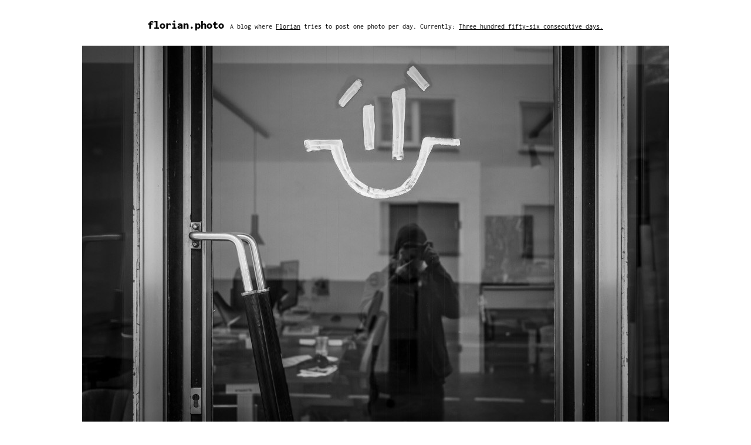

--- FILE ---
content_type: text/html; charset=UTF-8
request_url: https://florian.photo/2023-04-11/?collection=street
body_size: 11753
content:
<!DOCTYPE html>
<html lang="en" class="">
<head>
	<meta charset="utf-8">
	<meta name="viewport" content="width=device-width, initial-scale=1">
	<meta name="view-transition" content="same-origin">
	<meta property="og:locale" content="en" />
	<meta property="og:type" content="article" />
	<meta property="og:title" content="2023-04-11" />
	<meta name="description" content="Short evening walk to clear my head. Speaking of clearing one's head: My friend Claudio published a very personal blog post today. You should go and read it." />
	<meta property="og:description" content="Short evening walk to clear my head. Speaking of clearing one's head: My friend Claudio published a very personal blog post today. You should go and read it." />
	<meta property="og:url" content="https://florian.photo/2023-04-11" />
	<meta property="og:site_name" content="florian.photo" />
	<meta property="og:image" content="https://florian.photo/media/pages/2023-04-11/6f7b2957e0-1681240330/floz4788-1000x.jpg" />
	<meta property="og:image:width" content="2000" />
	<meta property="og:image:height" content="1333" />
	<meta name="fediverse:creator" content="@florianziegler@mastodon.social" />
	<link rel="alternate" title="florian.photo" type="application/atom+xml" href="https://florian.photo/feed" />
	<link rel="icon" href="data:image/svg+xml,<svg xmlns=%22http://www.w3.org/2000/svg%22 viewBox=%220 0 100 100%22><text y=%22.9em%22 font-size=%2280%22> 😌 </text></svg>">
	<link rel="canonical" href="https://florian.photo/2023-04-11" />
	<link rel="me" href="https://mastodon.social/@florianziegler" />
	<link rel="me" href="https://feed.city/feed?url=https://florian.photo/feed" />
	<link rel="me" href="https://github.com/florianziegler" />
	<title>2023-04-11 &ndash; florian.photo</title>
	<style>:root {
	--color-txt: black;
	--color-bg: white;
}

@media (prefers-color-scheme: dark) {
	:root {
		--color-txt: white;
		--color-bg: black;
	}
}

html.light {
	--color-txt: black;
	--color-bg: white;
}

html.dark {
	--color-txt: white;
	--color-bg: black;
}

@font-face {
	font-family: 'Inconsolata';
	src: url('/assets/fonts/inconsolata.woff2') format('woff2');
	font-weight: 1 900;
	font-display: swap;
}

html {
	box-sizing: border-box;
	color: var(--color-txt);
	background-color: var(--color-bg);
	font-family: -apple-system, BlinkMacSystemFont, "Segoe UI", Roboto, Oxygen-Sans, Ubuntu, Cantarell, "Helvetica Neue", sans-serif;
}

@supports (font-variation-settings: normal) {
	html,
	select,
	input,
	button {
		font-family: "Inconsolata", -apple-system, BlinkMacSystemFont, "Segoe UI", Roboto, Oxygen-Sans, Ubuntu, Cantarell, "Helvetica Neue", sans-serif;
	}

	code {
		font-family: "Inconsolata", -apple-system, BlinkMacSystemFont, "Segoe UI", Roboto, Oxygen-Sans, Ubuntu, Cantarell, "Helvetica Neue", sans-serif;
	}
}

*,
*:before,
*:after {
	box-sizing: inherit;
}

body {
	display: flex;
	flex-direction: column;
	justify-content: flex-start;
	align-items: center;
	min-height: 100vh;
	margin: 0;
	padding: 28px;
	font-size: 16px;
	font-weight: 400;
	line-height: 1.5;
}

@media only screen and (min-width: 768px) {
	body {
		justify-content: center;
	}
}

img {
	max-width: 100%;
	height: auto;
}

a {
	color: var(--color-txt);
}

.site-header {
	margin-bottom: 20px;
	text-align: center;
	display: flex;
	flex-direction: column;
	justify-content: center;
	align-items: center;
}

@media only screen and (min-width: 768px) {
	.site-header {
		flex-direction: row;
		align-items: baseline;
	}
}

.logo {
	margin: 0 0.5em 0 0;
/* 	text-transform: uppercase; */
	font-size: 20px;
	font-weight: 900;
	text-decoration: none;
/* 	font-variation-settings: 'wght' 900; */
}

.logo:hover {
	text-decoration: underline;
}

.description {
	font-size: 12px;
}

.main {
	width: 100%;
}

.collection {
	display: flex;
	flex-wrap: wrap;
	margin: 2rem auto;
	width: 100%;
	max-width: 1000px;
}

.collection__title,
.gallery__title {
	display: flex;
	margin: 0 0 1rem;
	width: 100%;
	font-size: 0.875rem;
}

.collection__title a {
	margin-left: 3px;
}


.collection__description {
	margin: -1rem 0 1rem;
	font-size: 0.875rem;
	width: 100%;
}

.gallery__description {
	margin: -1rem 0 0.25rem;
	font-size: 14px;
	width: 100%;
}

.collection__description p,
.gallery__description p {
	margin: 0;
}

.gallery__audio {
	margin: -0.25rem 0 0.25rem;
}

.gallery__audio p {
	margin: 0;
	font-size: 0.875rem;
}

.collection__license {
	margin: 0 0 1rem;
	font-size: 12px;
	width: 100%;
}

.collection__license p {
	margin: 0;
}

.collection__item {
	position: relative;
	width: calc( 50% - 2px );
	margin: 1px;
	padding-top: 33%;
	font-size: 0.875rem;
	background-color: black; /* This is black no matter the color scheme */
	overflow: hidden;
}

@media only screen and (min-width: 768px) {
	.collection__item {
		padding-top: 16.5%;
		width: calc( 25% - 2px );
	}
}

.collection__item-inner {
	display: block;
	position: absolute;
	top: 0;
	left: 0;
	bottom: 0;
	right: 0;
	text-align: center;
}

.collection__item-img {
	max-height: 100%;
	max-width: 100%;
	width: auto;
	height: auto;
	vertical-align: bottom;
}

.collection__item-num {
	position: absolute;
	bottom: 0.25rem;
	right: 0.3rem;
	color: var(--color-txt);
	background-color: var(--color-bg);
	padding: 0.45rem 0 0 0;
	width: 1.8rem;
	height: 1.8rem;
	font-size: 0.65rem;
	font-weight: 700;
	border-radius: 50px;
	text-align: center;
}

figure {
	margin: 0;
	padding: 0;
}

.title {
	display: flex;
	margin: 0;
	font-size: 14px;
}

.legacy-title-date {
	margin-left: 10px;
}

.audio-player {
	display: flex;
	flex-wrap: wrap;
	align-items: center;
	margin-left: 10px;
	padding-top: 2px;
}

.audio-player .audio-new {
	display: none;
}

@media only screen and (min-width: 768px) {
	.audio-player .audio-new {
		display: inline-block;
		margin-left: 12px;
		margin-top: -2px;
		padding: 3px 3px;
		font-size: 11px;
		line-height: 1;
		font-weight: normal;
	}
}

.audio-control {
	margin: 0;
	padding: 0;
	line-height: 1;
	background: transparent;
	border: none;
	cursor: pointer;
}

.audio-control .pause,
.audio-control.play .play {
	display: none;
}

.audio-control.play .pause {
	display: inline-block;
}

.audio-control svg {
	stroke: var(--color-txt);
}

#show-meta,
#expanded,
[id^=gallery__switch] {
	display: none;
}

.gallery-wrap {
	flex: 1 0 auto;
	width: 100%;
	position: relative;
}

.gallery {
	position: relative;
	margin: 0 auto;
	width: 100%;
	max-width: 1000px;
	overflow: hidden;
	display: block;
	flex-wrap: nowrap;
	justify-content: flex-start;
	align-items: flex-start;
}

@media only screen and (min-width: 768px) {
	.gallery {
		display: flex;
	}
}

#expanded:checked + .gallery-wrap .gallery {
	display: block;
}

.gallery__item {
	position: relative;
	width: 100%;
	background-size: cover;
	display: flex;
	justify-content: flex-end;
	align-items: center;
	flex-direction: column;
	transition: opacity 2s;
	z-index: 1;
	order: 2;
	flex: 1 0 100%;
}

@media only screen and (min-width: 450px) {
	.gallery__item {
		position: relative;
		margin-bottom: calc(2rem - 23px);
		padding-top: 66.65%;
		width: 100%;
		background-size: cover;
		display: flex;
		justify-content: flex-end;
		align-items: center;
		flex-direction: column;
		transition: opacity 2s;
		z-index: 1;
		order: 2;
		flex: 1 0 100%;
	}
}

#show-meta:checked ~ .gallery-wrap .gallery__item {
	margin-bottom: 2rem;
}

.gallery-wrap > input[type="radio"]:nth-child(1):checked ~ .gallery .gallery__item:nth-child(1),
.gallery-wrap > input[type="radio"]:nth-child(2):checked ~ .gallery .gallery__item:nth-child(2),
.gallery-wrap > input[type="radio"]:nth-child(3):checked ~ .gallery .gallery__item:nth-child(3),
.gallery-wrap > input[type="radio"]:nth-child(4):checked ~ .gallery .gallery__item:nth-child(4),
.gallery-wrap > input[type="radio"]:nth-child(5):checked ~ .gallery .gallery__item:nth-child(5),
.gallery-wrap > input[type="radio"]:nth-child(6):checked ~ .gallery .gallery__item:nth-child(6),
.gallery-wrap > input[type="radio"]:nth-child(7):checked ~ .gallery .gallery__item:nth-child(7),
.gallery-wrap > input[type="radio"]:nth-child(8):checked ~ .gallery .gallery__item:nth-child(8),
.gallery-wrap > input[type="radio"]:nth-child(9):checked ~ .gallery .gallery__item:nth-child(9),
.gallery-wrap > input[type="radio"]:nth-child(10):checked ~ .gallery .gallery__item:nth-child(10),
.gallery-wrap > input[type="radio"]:nth-child(11):checked ~ .gallery .gallery__item:nth-child(11),
.gallery-wrap > input[type="radio"]:nth-child(12):checked ~ .gallery .gallery__item:nth-child(12),
.gallery-wrap > input[type="radio"]:nth-child(13):checked ~ .gallery .gallery__item:nth-child(13),
.gallery-wrap > input[type="radio"]:nth-child(14):checked ~ .gallery .gallery__item:nth-child(14),
.gallery-wrap > input[type="radio"]:nth-child(15):checked ~ .gallery .gallery__item:nth-child(15),
.gallery-wrap > input[type="radio"]:nth-child(16):checked ~ .gallery .gallery__item:nth-child(16),
.gallery-wrap > input[type="radio"]:nth-child(17):checked ~ .gallery .gallery__item:nth-child(17),
.gallery-wrap > input[type="radio"]:nth-child(18):checked ~ .gallery .gallery__item:nth-child(18),
.gallery-wrap > input[type="radio"]:nth-child(19):checked ~ .gallery .gallery__item:nth-child(19),
.gallery-wrap > input[type="radio"]:nth-child(20):checked ~ .gallery .gallery__item:nth-child(20),
.gallery-wrap > input[type="radio"]:nth-child(21):checked ~ .gallery .gallery__item:nth-child(21),
.gallery-wrap > input[type="radio"]:nth-child(22):checked ~ .gallery .gallery__item:nth-child(22),
.gallery-wrap > input[type="radio"]:nth-child(23):checked ~ .gallery .gallery__item:nth-child(23),
.gallery-wrap > input[type="radio"]:nth-child(24):checked ~ .gallery .gallery__item:nth-child(24),
.gallery-wrap > input[type="radio"]:nth-child(25):checked ~ .gallery .gallery__item:nth-child(25) {
	order: 1;
}

.gallery__item_inner {
	/* position: absolute;
	top: 0;
	left: 0;
	right: 0;
	bottom: 0;
	width: 100%;
	height: calc( 100% - 23px );
	max-height: calc( 100% - 23px ); */
}

@media only screen and (min-width: 450px) {
	.gallery__item_inner {
		position: absolute;
		top: 0;
		left: 0;
		right: 0;
		bottom: 0;
		display: flex;
		width: 100%;
		height: calc( 100% - 23px );
		max-height: calc( 100% - 23px );
		aspect-ratio: 3 / 2;
		background-color: black; /* This is black no matter the color scheme */
	}
}

.gallery__item img {
	display: block;
	object-fit: contain;
	margin: 0 auto 0 auto;
	max-width: 100%;
	width: 1000px;
	height: auto;
	max-height: 100%;
}

.gallery__item-caption {
	margin: 0 auto;
	padding-top: 5px;
	width: 100%;
	max-width: 1000px;
	min-height: 23px;
	text-align: center;
	font-size: 12px;
	background-color: var(--color-bg);
}

.gallery__item-meta {
	display: none;
}

#show-meta:checked ~ .gallery-wrap .gallery__item-meta {
	display: inline-block;
}

.gallery__item-previous,
.gallery__item-next {
	position: absolute;
	top: calc( 50% - 15px );
	left: 10px;
	width: 30px;
	height: 30px;
	background: rgba(255,255,255,0.75) url("data:image/svg+xml,%3Csvg xmlns='http://www.w3.org/2000/svg' width='30' height='30' viewBox='0 0 24 24' fill='none' stroke='currentColor' stroke-width='3' stroke-linecap='round' stroke-linejoin='round'%3E%3Cpath d='M15 18l-6-6 6-6'/%3E%3C/svg%3E") no-repeat left 2px center;
	background-size: 24px 24px;
	border-radius: 15px;
	z-index: 2;
	text-align: center;
	cursor: pointer;
	display: none;
	text-indent: -10000em;
}

.gallery__item-next {
	position: absolute;
	left: auto;
	right: 10px;
	padding: 0 20px 0 0;
	background: rgba(255,255,255,0.75) url("data:image/svg+xml,%3Csvg xmlns='http://www.w3.org/2000/svg' width='30' height='30' viewBox='0 0 24 24' fill='none' stroke='currentColor' stroke-width='3' stroke-linecap='round' stroke-linejoin='round'%3E%3Cpath d='M9 18l6-6-6-6'/%3E%3C/svg%3E") no-repeat right 2px center;
	background-size: 24px 24px;
}

@media only screen and (min-width: 768px) {
	.gallery:hover .gallery__item-previous,
	.gallery:hover .gallery__item-next {
		display: block;
	}
}

#expanded:checked ~ .gallery-wrap .gallery .gallery__item .gallery__item-previous,
#expanded:checked ~ .gallery-wrap .gallery .gallery__item .gallery__item-next {
	display: none;
}

.gallery__nav-wrap {
	margin-bottom: 1rem;
	width: 100%;
	display: flex;
	flex-wrap: wrap;
	justify-content: center;
	align-items: center;
}

.gallery__nav {
	display: none;
	flex: 1 0 100%;
	margin-bottom: 1rem;
	width: 100%;
	line-height: 1;
	text-align: center;
}

@media only screen and (min-width: 768px) {
	.gallery__nav {
		display: block;
		flex: 0 0 auto;
		margin-bottom: 0;
		width: auto;
		height: 1.3rem;
	}
}

.gallery__switch {
	display: inline-block;
	margin: 0 5px;
	width: 15px;
	height: 15px;
	line-height: 0;
	background-color: var(--color-bg);
	border: 1px solid var(--color-txt);
	border-radius: 15px;
	text-indent: -10000em;
	cursor: pointer;
}

@media only screen and (min-width: 768px) {
	.gallery__switch {
		width: 8px;
		height: 8px;
		border-radius: 8px;
	}
}

.gallery__switch:hover,
.gallery__switch:focus {
	background-color: black; /* This is black no matter the color scheme */
}

.gallery-wrap > input[type="radio"]:nth-child(1):checked ~ .gallery__nav-wrap .gallery__nav > .gallery__switch:nth-child(1),
.gallery-wrap > input[type="radio"]:nth-child(2):checked ~ .gallery__nav-wrap .gallery__nav > .gallery__switch:nth-child(2),
.gallery-wrap > input[type="radio"]:nth-child(3):checked ~ .gallery__nav-wrap .gallery__nav > .gallery__switch:nth-child(3),
.gallery-wrap > input[type="radio"]:nth-child(4):checked ~ .gallery__nav-wrap .gallery__nav > .gallery__switch:nth-child(4),
.gallery-wrap > input[type="radio"]:nth-child(5):checked ~ .gallery__nav-wrap .gallery__nav > .gallery__switch:nth-child(5),
.gallery-wrap > input[type="radio"]:nth-child(6):checked ~ .gallery__nav-wrap .gallery__nav > .gallery__switch:nth-child(6),
.gallery-wrap > input[type="radio"]:nth-child(7):checked ~ .gallery__nav-wrap .gallery__nav > .gallery__switch:nth-child(7),
.gallery-wrap > input[type="radio"]:nth-child(8):checked ~ .gallery__nav-wrap .gallery__nav > .gallery__switch:nth-child(8),
.gallery-wrap > input[type="radio"]:nth-child(9):checked ~ .gallery__nav-wrap .gallery__nav > .gallery__switch:nth-child(9),
.gallery-wrap > input[type="radio"]:nth-child(10):checked ~ .gallery__nav-wrap .gallery__nav > .gallery__switch:nth-child(10),
.gallery-wrap > input[type="radio"]:nth-child(11):checked ~ .gallery__nav-wrap .gallery__nav > .gallery__switch:nth-child(11),
.gallery-wrap > input[type="radio"]:nth-child(12):checked ~ .gallery__nav-wrap .gallery__nav > .gallery__switch:nth-child(12),
.gallery-wrap > input[type="radio"]:nth-child(13):checked ~ .gallery__nav-wrap .gallery__nav > .gallery__switch:nth-child(13),
.gallery-wrap > input[type="radio"]:nth-child(14):checked ~ .gallery__nav-wrap .gallery__nav > .gallery__switch:nth-child(14),
.gallery-wrap > input[type="radio"]:nth-child(15):checked ~ .gallery__nav-wrap .gallery__nav > .gallery__switch:nth-child(15),
.gallery-wrap > input[type="radio"]:nth-child(16):checked ~ .gallery__nav-wrap .gallery__nav > .gallery__switch:nth-child(16),
.gallery-wrap > input[type="radio"]:nth-child(17):checked ~ .gallery__nav-wrap .gallery__nav > .gallery__switch:nth-child(17),
.gallery-wrap > input[type="radio"]:nth-child(18):checked ~ .gallery__nav-wrap .gallery__nav > .gallery__switch:nth-child(18),
.gallery-wrap > input[type="radio"]:nth-child(19):checked ~ .gallery__nav-wrap .gallery__nav > .gallery__switch:nth-child(19),
.gallery-wrap > input[type="radio"]:nth-child(20):checked ~ .gallery__nav-wrap .gallery__nav > .gallery__switch:nth-child(20),
.gallery-wrap > input[type="radio"]:nth-child(21):checked ~ .gallery__nav-wrap .gallery__nav > .gallery__switch:nth-child(21),
.gallery-wrap > input[type="radio"]:nth-child(22):checked ~ .gallery__nav-wrap .gallery__nav > .gallery__switch:nth-child(22),
.gallery-wrap > input[type="radio"]:nth-child(23):checked ~ .gallery__nav-wrap .gallery__nav > .gallery__switch:nth-child(23),
.gallery-wrap > input[type="radio"]:nth-child(24):checked ~ .gallery__nav-wrap .gallery__nav > .gallery__switch:nth-child(24),
.gallery-wrap > input[type="radio"]:nth-child(25):checked ~ .gallery__nav-wrap .gallery__nav > .gallery__switch:nth-child(25) {
	background-color: var(--color-txt);
	cursor: default;
	pointer-events: none;
}

[for=expanded] {
	display: none;
	padding-left: 1rem;
	font-size: 12px;
	cursor: pointer;
}

@media only screen and (min-width: 768px) {
	[for=expanded] {
		display: block;
	}
}

[for=expanded] svg {
	stroke: var(--color-txt);
	vertical-align: middle;
	transform: translateY(-1px);
}

[for=expanded] .expand {
	display: inline;
}
[for=expanded] .contract {
	display: none;
}

#expanded:checked + .gallery-wrap [for=expanded] .expand {
	display: none;
}
#expanded:checked + .gallery-wrap [for=expanded] .contract {
	display: inline;
}

#expanded:checked + .gallery-wrap .gallery__nav {
	display: none;
}

.content {
	position: relative;
	order: 3;
	margin: 0 auto;
	width: 100%;
	max-width: 1000px;
	font-size: 14px;
	text-align: left;
}

.content p {
	margin: 0 0 1em;
}

.content hr {
	margin: 1rem 0 0.75rem;
	width: 1rem;
	border: none;
	border-bottom: 1px solid var(--color-txt);
}

.content label {
	text-decoration: underline;
	cursor: pointer;
}

.footnote-ref {
	vertical-align: super;
	font-size: 80%;
	line-height: 0;
}

.footnotes {
	position: relative;
	margin: 1.5rem 0 0;
	padding: 0.5rem 0 0 1.25rem;
	font-size: 0.875em;
}

.footnotes:before {
	content: '';
	position: absolute;
	left: 0;
	top: 0;
	width: 20px;
	height: 1px;
	background-color: var(--color-txt);
}

.footnote-back {
	font-size: 80%;
}

.sub-meta {
	position: relative;
	margin: 1rem auto 0;
	max-width: 1000px;
	font-size: 12px;
}

.like,
.light .like {
	display: inline-block;
	margin: 3px 0 0 6px;
	width: 15px;
	height: 15px;
	color: var(--color-txt);
	background: transparent url("data:image/svg+xml,%3Csvg xmlns='http://www.w3.org/2000/svg' width='16' height='16' viewBox='0 0 24 24' fill='none' stroke='%23000000' stroke-width='2' stroke-linecap='round' stroke-linejoin='round'%3E%3Cpath d='M20.84 4.61a5.5 5.5 0 0 0-7.78 0L12 5.67l-1.06-1.06a5.5 5.5 0 0 0-7.78 7.78l1.06 1.06L12 21.23l7.78-7.78 1.06-1.06a5.5 5.5 0 0 0 0-7.78z'%3E%3C/path%3E%3C/svg%3E") no-repeat center center;
	background-size: 13px 13px;
	border: none;
	text-indent: -100000px;
	cursor: pointer;
}

.dark .like {
  background: transparent url("data:image/svg+xml,%3Csvg xmlns='http://www.w3.org/2000/svg' width='16' height='16' viewBox='0 0 24 24' fill='none' stroke='%23ffffff' stroke-width='2' stroke-linecap='round' stroke-linejoin='round'%3E%3Cpath d='M20.84 4.61a5.5 5.5 0 0 0-7.78 0L12 5.67l-1.06-1.06a5.5 5.5 0 0 0-7.78 7.78l1.06 1.06L12 21.23l7.78-7.78 1.06-1.06a5.5 5.5 0 0 0 0-7.78z'%3E%3C/path%3E%3C/svg%3E") no-repeat center center;
}

@media (prefers-color-scheme: dark) {
	.like,
	.dark .like {
		background: transparent url("data:image/svg+xml,%3Csvg xmlns='http://www.w3.org/2000/svg' width='16' height='16' viewBox='0 0 24 24' fill='none' stroke='%23ffffff' stroke-width='2' stroke-linecap='round' stroke-linejoin='round'%3E%3Cpath d='M20.84 4.61a5.5 5.5 0 0 0-7.78 0L12 5.67l-1.06-1.06a5.5 5.5 0 0 0-7.78 7.78l1.06 1.06L12 21.23l7.78-7.78 1.06-1.06a5.5 5.5 0 0 0 0-7.78z'%3E%3C/path%3E%3C/svg%3E") no-repeat center center;
		background-size: 13px 13px;
	}

	.light .like {
		background: transparent url("data:image/svg+xml,%3Csvg xmlns='http://www.w3.org/2000/svg' width='16' height='16' viewBox='0 0 24 24' fill='none' stroke='%23000000' stroke-width='2' stroke-linecap='round' stroke-linejoin='round'%3E%3Cpath d='M20.84 4.61a5.5 5.5 0 0 0-7.78 0L12 5.67l-1.06-1.06a5.5 5.5 0 0 0-7.78 7.78l1.06 1.06L12 21.23l7.78-7.78 1.06-1.06a5.5 5.5 0 0 0 0-7.78z'%3E%3C/path%3E%3C/svg%3E") no-repeat center center;
		background-size: 13px 13px;
	}
}

.like.liked,
.light .like.liked {
	color: var(--color-txt);
	background: transparent url("data:image/svg+xml,%3Csvg xmlns='http://www.w3.org/2000/svg' width='16' height='16' viewBox='0 0 24 24' fill='%23000000' stroke='%23000000' stroke-width='2' stroke-linecap='round' stroke-linejoin='round'%3E%3Cpath d='M20.84 4.61a5.5 5.5 0 0 0-7.78 0L12 5.67l-1.06-1.06a5.5 5.5 0 0 0-7.78 7.78l1.06 1.06L12 21.23l7.78-7.78 1.06-1.06a5.5 5.5 0 0 0 0-7.78z'%3E%3C/path%3E%3C/svg%3E") no-repeat center center;
	background-size: 13px 13px;
}

.dark .like.liked {
	color: var(--color-txt);
	background: transparent url("data:image/svg+xml,%3Csvg xmlns='http://www.w3.org/2000/svg' width='16' height='16' viewBox='0 0 24 24' fill='%23ffffff' stroke='%23ffffff' stroke-width='2' stroke-linecap='round' stroke-linejoin='round'%3E%3Cpath d='M20.84 4.61a5.5 5.5 0 0 0-7.78 0L12 5.67l-1.06-1.06a5.5 5.5 0 0 0-7.78 7.78l1.06 1.06L12 21.23l7.78-7.78 1.06-1.06a5.5 5.5 0 0 0 0-7.78z'%3E%3C/path%3E%3C/svg%3E") no-repeat center center;
	background-size: 13px 13px;
}

@media (prefers-color-scheme: dark) {
	.like.liked,
	.dark .like.liked {
		background: transparent url("data:image/svg+xml,%3Csvg xmlns='http://www.w3.org/2000/svg' width='16' height='16' viewBox='0 0 24 24' fill='%23ffffff' stroke='%23ffffff' stroke-width='2' stroke-linecap='round' stroke-linejoin='round'%3E%3Cpath d='M20.84 4.61a5.5 5.5 0 0 0-7.78 0L12 5.67l-1.06-1.06a5.5 5.5 0 0 0-7.78 7.78l1.06 1.06L12 21.23l7.78-7.78 1.06-1.06a5.5 5.5 0 0 0 0-7.78z'%3E%3C/path%3E%3C/svg%3E") no-repeat center center;
		background-size: 13px 13px;
	}

	.light .like.liked {
		background: transparent url("data:image/svg+xml,%3Csvg xmlns='http://www.w3.org/2000/svg' width='16' height='16' viewBox='0 0 24 24' fill='%23000000' stroke='%23000000' stroke-width='2' stroke-linecap='round' stroke-linejoin='round'%3E%3Cpath d='M20.84 4.61a5.5 5.5 0 0 0-7.78 0L12 5.67l-1.06-1.06a5.5 5.5 0 0 0-7.78 7.78l1.06 1.06L12 21.23l7.78-7.78 1.06-1.06a5.5 5.5 0 0 0 0-7.78z'%3E%3C/path%3E%3C/svg%3E") no-repeat center center;
		background-size: 13px 13px;
	}
}

.likes-explainer {
	width: 100%;
	font-size: 14px;
	text-align: center;
}

.likes-num {
	display: inline-block;
	margin-left: 3px;
	font-size: 12px;
	font-weight: 400;
	transform: translateY(-1px);
}

.reply {
	display: block;
	text-align: center;
	margin: 2rem auto 20px;
	width: 100%;
	max-width: 1000px;
	font-size: 12px;
}

.navigation {
	display: flex;
	flex-wrap: wrap;
	justify-content: center;
	align-items: center;
	margin: 2rem auto 20px;
	width: 100%;
	max-width: 1000px;
	font-size: 12px;
}

@media only screen and (min-width: 768px) {
	.navigation {
		white-space: nowrap;
	}
}

.navigation__previous + .navigation__next:before {
	content: '•';
	margin: 0 5px;
}

.exit-collection {
	margin-top: 10px;
	width: 100%;
	max-width: 1000px;
	text-align: center;
}

.site-footer {
	margin-top: 20px;
	text-align: center;
}

.site-footer {
	margin: 0;
	font-size: 10px;
}

.site-footer a {
	white-space: nowrap;
}

.help-modal{
	position: fixed;
	top: 0;
	left: 0;
	width: 100%;
	height: 100%;
	display: none;
	justify-content: center;
	align-items: center;
	z-index: 1;
	background-color: rgba(0,0,0,0.15);
}

.dark .help-modal {
	background-color: rgba(0,0,0,0.5);
}

@media (prefers-color-scheme: dark) {
	.help-modal {
		background-color: rgba(0,0,0,0.5);
	}

	.light .help-modal,
	.streak .help-modal {
		background-color: rgba(0,0,0,0.15);
	}
}

.help-modal.is-open {
	display: flex;
}

.help-modal-inner {
	position: relative;
	padding: 2rem 3rem 2rem 2rem;
	max-width: 800px;
	background-color: var(--color-bg);
	box-shadow: 0 0 20px rgba(0,0,0,0.85);
}

.dark .help-modal-inner {
	border: 1px solid var(--color-txt);
}

@media (prefers-color-scheme: dark) {
	.help-modal-inner {
		border: 1px solid var(--color-txt);
	}

	.light .help-modal-inner{
		border: none;
	}
}

.help-modal-inner p {
	margin: 0;
}

.help-modal-inner ul {
	margin: 1rem 0 0 0;
	padding: 0 0 0 1.25rem;
	list-style: square;
}

.help-modal-inner li {
	margin-bottom: 0.5rem;
}

.help-modal-inner .close-modal {
	position: absolute;
	top: 1rem;
	right: 1rem;
	cursor: pointer;
}

.help-modal-inner .close-modal svg {
	stroke: var(--color-txt);
}

.help-modal-inner .key {
	display: inline-block;
	padding: 0.15rem 0.4rem;
	min-width: 2rem;
	font-family: 'Inconsolata';
	font-weight: 700;
	border: 1px solid #ddd;
	border-radius: 3px;
	text-align: center;
	background-color: #f9f9f9;
	cursor: pointer;
}

.dark .help-modal-inner .key {
	border: 1px solid black;
	background-color: #333;
}

@media (prefers-color-scheme: dark) {
	.help-modal-inner .key {
		border: 1px solid black;
		background-color: #333;
	}

	.light .help-modal-inner .key {
		border: 1px solid #ddd;
		background-color: #f9f9f9;
	}
}

.four-oh-four {
	text-align: center;
}

.four-oh-four p {
	margin: 0;
	font-size: 240px;
}

.lightbox__item {
	position: fixed;
	top: 0;
	left: 0;
	padding: 20px;
	width: 100%;
	height: 100%;
	z-index: 10;
	display: flex;
	justify-content: center;
	align-items: center;
	background: rgba(0,0,0,1);
	display: none;
}

.lightbox__item.active {
	display: flex;
}

.lightbox__item img {
	margin: 30px;
	width: auto;
	height: auto;
	max-width: 100%;
	max-height: 100%;
}

.lightbox__prev,
.lightbox__next {
	position: absolute;
	top: 0;
	left: 0;
	width: 50%;
	height: 100%;
	background: transparent;
	text-indent: -10000px;
}

.lightbox__prev::after,
.lightbox__next::after {
	content: '';
	position: absolute;
	top: calc(50% - 15px);
	left: 20px;
	width: 30px;
	height: 30px;
	background: rgba(255,255,255,0.75) url("data:image/svg+xml,%3Csvg xmlns='http://www.w3.org/2000/svg' width='30' height='30' viewBox='0 0 24 24' fill='none' stroke='currentColor' stroke-width='3' stroke-linecap='round' stroke-linejoin='round'%3E%3Cpath d='M15 18l-6-6 6-6'/%3E%3C/svg%3E") no-repeat left 2px center;
	background-size: 24px 24px;
	border-radius: 15px;
}

.lightbox__next {
	left: auto;
	right: 0;
	padding: 0 20px 0 0;

}

.lightbox__next::after {
	content: '';
	top: calc(50% - 15px);
	left: auto;
	right: 20px;
	background: rgba(255,255,255,0.75) url("data:image/svg+xml,%3Csvg xmlns='http://www.w3.org/2000/svg' width='30' height='30' viewBox='0 0 24 24' fill='none' stroke='currentColor' stroke-width='3' stroke-linecap='round' stroke-linejoin='round'%3E%3Cpath d='M9 18l6-6-6-6'/%3E%3C/svg%3E") no-repeat right 2px center;
	background-size: 24px 24px;
	text-indent: -10000px;
}

.lightbox__close {
	display: none;
	position: fixed;
	top: 20px;
	right: 20px;
	z-index: 11;
	width: 30px;
	height: 30px;
	background: rgba(255,255,255,0.75) url("data:image/svg+xml,%3Csvg xmlns='http://www.w3.org/2000/svg' width='30' height='30' viewBox='0 0 24 24' fill='none' stroke='currentColor' stroke-width='3' stroke-linecap='square' stroke-linejoin='arcs'%3E%3Cline x1='18' y1='6' x2='6' y2='18'%3E%3C/line%3E%3Cline x1='6' y1='6' x2='18' y2='18'%3E%3C/line%3E%3C/svg%3E") no-repeat center center;
	background-size: 24px 24px;
	border-radius: 15px;
	text-indent: -10000px;
}

.stats {
	margin-top: 2rem;
	margin-bottom: 4rem;
	font-size: 14px;
}

.stats h1 {
	margin-left: auto;
	margin-right: auto;
	font-size: 18px;
	font-weight: 700;
	max-width: 450px;
}

.stats dl {
	margin: 0 auto;
	max-width: 450px;
	display: flex;
	justify-content: flex-start;
	align-items: flex-start;
	flex-wrap: wrap;
	border-bottom: 1px solid var(--color-txt);
}

.stats dt {
	flex: 0 0 50%;
	width: 50%;
	max-width: 50%;
	margin: 0;
	padding: 0.5rem 0.5rem 0.5rem 0;
	font-weight: 700;
	border-top: 1px solid var(--color-txt);
}

.stats dd {
	flex: 0 0 50%;
	width: 50%;
	max-width: 50%;
	margin: 0;
	padding: 0.5rem 0;
	border-top: 1px solid var(--color-txt);
}

.camera-from-to {
	display: block;
	margin-bottom: 10px;
	font-size: 0.875em;
}

.camera-from-to:last-child {
	margin-bottom: 0;
}

.textpage {
	margin-top: 1em;
	margin-bottom: 3em;
	max-width: 800px;
}

.textpage h1 {
	margin-left: auto;
	margin-right: auto;
	font-size: 18px;
	font-weight: 700;
}

.textpage p {
	font-size: 14px;
}

.edit-post-link {
	padding: 0.25em 0.5em;
	position: fixed;
	bottom: 10px;
	right: 10px;
	font-size: 0.75em;
	color: var(--color-bg);
	background-color: var(--color-txt);
	border: 1px solid var(--color-txt);
	text-decoration: none;
	z-index: 1;
}

.edit-post-link:hover {
	color: var(--color-txt);
	background-color: var(--color-bg);
	text-decoration: underline;
}

.theme-switcher__message {
	height: 2.5em;
	font-size: 12px;
	text-align: center;
	color: var(--color-txt);
	background-color: var(--color-bg);
	animation: switch-theme 1s 1;
	animation-fill-mode: forwards;
	animation-delay: 2s;
	overflow: hidden;
}

@keyframes switch-theme {
	0% { opacity: 1; }
	50% { opacity: 0; height: 2.5em; }
	100% { opacity: 0; height: 0; }
}

.theme-switcher__theme {
	display: inline-block;
	padding-left: 1.3em;
}

.theme-switcher__message.light .theme-switcher__theme {
	background: url("data:image/svg+xml,%3Csvg xmlns='http://www.w3.org/2000/svg' width='16' height='16' viewBox='0 0 24 24' fill='none' stroke='currentColor' stroke-width='2' stroke-linecap='round' stroke-linejoin='round'%3E%3Ccircle cx='12' cy='12' r='5'/%3E%3Cpath d='M12 1v2M12 21v2M4.2 4.2l1.4 1.4M18.4 18.4l1.4 1.4M1 12h2M21 12h2M4.2 19.8l1.4-1.4M18.4 5.6l1.4-1.4'/%3E%3C/svg%3E") no-repeat left center;
	background-size: 12px 12px;
}

.theme-switcher__message.dark .theme-switcher__theme {
	background: url("data:image/svg+xml,%3Csvg xmlns='http://www.w3.org/2000/svg' width='16' height='16' viewBox='0 0 24 24' fill='none' stroke='%23ffffff' stroke-width='2' stroke-linecap='round' stroke-linejoin='round'%3E%3Cpath d='M21 12.79A9 9 0 1 1 11.21 3 7 7 0 0 0 21 12.79z'%3E%3C/path%3E%3C/svg%3E") no-repeat left center;
	background-size: 12px 12px;
}

.theme-switcher__message.os-default .theme-switcher__theme {
	background: url("data:image/svg+xml,%3Csvg xmlns='http://www.w3.org/2000/svg' width='16' height='16' viewBox='0 0 24 24' fill='none' stroke='currentColor' stroke-width='2' stroke-linecap='round' stroke-linejoin='round'%3E%3Ccircle cx='12' cy='12' r='10'%3E%3C/circle%3E%3Cline x1='4.93' y1='4.93' x2='19.07' y2='19.07'%3E%3C/line%3E%3C/svg%3E") no-repeat left center;
	background-size: 12px 12px;
}

@media (prefers-color-scheme: dark) {
	.theme-switcher__message.os-default .theme-switcher__theme {
		background: url("data:image/svg+xml,%3Csvg xmlns='http://www.w3.org/2000/svg' width='16' height='16' viewBox='0 0 24 24' fill='none' stroke='%23ffffff' stroke-width='2' stroke-linecap='round' stroke-linejoin='round'%3E%3Ccircle cx='12' cy='12' r='10'%3E%3C/circle%3E%3Cline x1='4.93' y1='4.93' x2='19.07' y2='19.07'%3E%3C/line%3E%3C/svg%3E") no-repeat left center;
		background-size: 12px 12px;
	}
}


.faved-on-mastodon {
	display: flex;
	justify-content: center;
	align-items: center;
}

.faved-on-mastodon__headline {
	margin: 0 6px 6px 0;
	font-size: 12px;
	font-weight: normal;
	white-space: nowrap;
}

.favorited_by {
	margin: 0;
	padding: 0;
	list-style: none;
}

.favorited_by li {
	display: inline-block;
	margin-right: 2px;
}

.favorited_by img {
	width: 20px;
	height: 20px;
	border-radius: 50%;
	filter: grayscale(100);
}

.mastodon-comments {
	margin: 3em auto 5em;
	max-width: 1000px;
	font-size: 12px;
}

.mastodon-comments__headline {
	font-size: 14px;
}

.comment {
	margin-bottom: 1em;
}

.comment__user {
	display: flex;
}
.comment img {
	margin-right: 5px;
	width: 20px;
	height: 20px;
	border-radius: 50%;
	filter: grayscale(100);
}

/**
 * Archive
 */
.archive {
	display: grid;
	grid-template-columns: 1fr;
	margin-bottom: 0;
	width: 100%;
	font-size: 12px;
}

@media only screen and (min-width: 900px) {
	.archive {
		display: grid;
		grid-template-columns: 280px calc( 100% - 280px );
		gap: 20px;
		margin-bottom: 50px;
		width: 100%;
	}	
}

.archive .site-header {
	grid-column: 1 / 3;
	text-align: center;
	flex-direction: column;
	gap: 0;
}

.archive .site-header p {
	margin: 0;
}

.filter {
	margin-top: 20px;
	margin-bottom: 40px;
}

@media only screen and (min-width: 900px) {
	.filter {
		grid-column: 1 / 2;
		position: sticky;
		align-self: start;
		top: 20px;
		margin-top: 0;
		margin-bottom: 0;
	}
}

.filter fieldset {
	padding: 0;
	border: none;
}

.filter legend {
	font-weight: 700;
	display: none;
}

.filter fieldset p {
	margin: 0 0 20px 0;
	padding: 0;
	display: grid;
	grid-template-columns: 100px auto;
}

.filter label {
	padding-top: 2px;
	font-weight: 700;
}

.filter .date-range {
	grid-template-columns: 95px auto;
	gap: 5px;
}

.filter .legend {
	grid-column: 1 / 3;
}

.filter label[for="date-start"],
.filter label[for="date-end"] {
	grid-column: 1 / 2;
}

.filter [id="date-start"], 
.filter [id="date-end"] {
	grid-column: 2 / 3;
}

.filter select:not([multiple]) {
	appearance: none;
	padding: 5px 10px;
	max-width: 100%;
	font-size: 12px;
	color: var(--color-txt);
	border: 1px solid var(--color-txt);
	background: var(--color-bg) url("data:image/svg+xml,%3Csvg xmlns='http://www.w3.org/2000/svg' width='16' height='16' viewBox='0 0 24 24' fill='none' stroke='%23000000' stroke-width='3' stroke-linecap='square' stroke-linejoin='arcs'%3E%3Cpath d='M6 9l6 6 6-6'/%3E%3C/svg%3E") no-repeat center right 10px;
	background-size: 12px 12px;
}

@media (prefers-color-scheme: dark) {
	.filter select:not([multiple]) {
		background: var(--color-bg) url("data:image/svg+xml,%3Csvg xmlns='http://www.w3.org/2000/svg' width='16' height='16' viewBox='0 0 24 24' fill='none' stroke='%23ffffff' stroke-width='3' stroke-linecap='square' stroke-linejoin='arcs'%3E%3Cpath d='M6 9l6 6 6-6'/%3E%3C/svg%3E") no-repeat center right 10px;
		background-size: 12px 12px;
	}
}

.filter select[multiple] {
	appearance: none;
	padding: 5px;
	max-width: 100%;
	height: 83px; /* TODO: Fix this on mobile */
	font-size: 12px;
	color: var(--color-txt);
	background-color: var(--color-bg);
	border: 1px solid var(--color-txt);
}

@media (pointer: coarse) {
	.filter select[multiple] {
		height: auto;
	}
}

.filter select:has(option[value=""]:not(:checked)) {
	color: var(--color-bg);
	background: var(--color-txt) url("data:image/svg+xml,%3Csvg xmlns='http://www.w3.org/2000/svg' width='16' height='16' viewBox='0 0 24 24' fill='none' stroke='%23ffffff' stroke-width='3' stroke-linecap='square' stroke-linejoin='arcs'%3E%3Cpath d='M6 9l6 6 6-6'/%3E%3C/svg%3E") no-repeat center right 10px;
	background-size: 12px 12px;
}

@media (prefers-color-scheme: dark) {
	.filter select:has(option[value=""]:not(:checked)) {
		background: var(--color-txt) url("data:image/svg+xml,%3Csvg xmlns='http://www.w3.org/2000/svg' width='16' height='16' viewBox='0 0 24 24' fill='none' stroke='%23000000' stroke-width='3' stroke-linecap='square' stroke-linejoin='arcs'%3E%3Cpath d='M6 9l6 6 6-6'/%3E%3C/svg%3E") no-repeat center right 10px;
		background-size: 12px 12px;
	}
}

.filter select[multiple] option:checked {
	background-color: var(--color-txt);
	color: var(--color-bg);
}

.filter input[type="date"] {
	appearance: none;
	padding: 5px;
	font-size: 12px;
	color: var(--color-txt);
	background-color: var(--color-bg);
	border: 1px solid var(--color-txt);
}

.filter .date-range.filter-active--date-start input[type="date"][name="date-start"],
.filter .date-range.filter-active--date-end input[type="date"][name="date-end"] {
	color: var(--color-bg);
	background-color: var(--color-txt);
}

.filter input[type="search"] {
	appearance: none;
	padding: 5px 10px;
	font-size: 12px;
	color: var(--color-txt);
	background-color: var(--color-bg);
	border: 1px solid var(--color-txt);
}

.filter input[type="search"]:not([value=""]) {
	color: var(--color-bg);
	background-color: var(--color-txt);
}

.filter input[type="range"] {
	appearance: none;
	padding: 5px 0;
	background: transparent;
	cursor: pointer;
}

.filter input[type="range"]::-webkit-slider-runnable-track {
	background: var(--color-txt);
	height: 3px;
	border: 1px solid var(--color-txt);
}

.filter input[type="range"]::-moz-range-track {
	background: var(--color-bg);
	height: 1px;
	border: 1px solid var(--color-txt);}

input[type="range"]::-webkit-slider-thumb {
	-webkit-appearance: none;
	appearance: none;
	margin-top: -12px;
	background-color: #5cd5eb;
	height: 2rem;
	width: 1rem;
}

input[type="range"]::-moz-range-thumb {
	border: none;
	border-radius: 0;
	background-color: var(--color-bg);
	border: 1px solid var(--color-txt);
	height: 15px;
	width: 15px;
}

.actions {
	display: flex;
	margin-top: 30px;
	justify-content: space-between;
}

.filter button,
.filter .button {
	padding: 9px 19px;
	appearance: none;
	color: var(--color-txt);
	background-color: var(--color-bg);
	font-size: 12px;
	font-weight: 700;
	border: 1px solid var(--color-txt);
	text-decoration: none;
}

.filter input[type="submit"] {
	padding: 10px 20px;
	appearance: none;
	color: var(--color-bg);
	background-color: var(--color-txt);
	font-size: 12px;
	font-weight: 700;
	border: none;
}



.archive-wrap {
	grid-column: 1 / 2;
	display: flex;
	flex-wrap: wrap;
	justify-content: flex-start;
	align-items: flex-start;
	gap: 5px;
	margin-bottom: 40px;
}

@media only screen and (min-width: 900px) {
	.archive-wrap {
		grid-column: 2 / 3;
		display: flex;
		flex-wrap: wrap;
		justify-content: flex-start;
		align-items: center;
		gap: 10px;
		align-self: self-start;
		margin-bottom: 0;
	}
}

.archive__item {
	position: relative;
	width: calc(50% - 4px);
	font-size: 0.875rem;
	background-color: black; /* This is black no matter the color scheme */
	overflow: hidden;
	aspect-ratio: 3 / 2;
}

.dark .archive__item--portrait {
	box-shadow: inset 0 0 1px 1px #16161d;
}

@media (prefers-color-scheme: dark) {
	.archive__item--portrait {
		box-shadow: inset 0 0 1px 1px #16161d;
	}
	
	.light .archive__item--portrait {
		box-shadow: none;
	}
}

@media only screen and (min-width: 400px) {
	.archive__item {
		width: calc(33.3333% - 4px);
		aspect-ratio: 3 / 2;
	}
}

@media only screen and (min-width: 480px) {
	.archive__item {
		width: calc(25% - 4px);
		aspect-ratio: 3 / 2;
	}
}

@media only screen and (min-width: 900px) {
	.archive__item {
		width: calc( 20% - 9px );
		aspect-ratio: 3 / 2;
	}
}

@media only screen and (min-width: 1200px) {
	.archive__item {
		width: calc( 16.66666% - 9px );
		aspect-ratio: 3 / 2;
	}
}

@media only screen and (min-width: 1800px) {
	.archive__item {
		width: calc( 12.5% - 9px );
		aspect-ratio: 3 / 2;
	}
}

@media only screen and (min-width: 2000px) {
	.archive__item {
		width: calc( 10% - 9px );
		aspect-ratio: 3 / 2;
	}
}

.archive__item-img {
	width: 100%;
	height: 100%;
	object-fit: contain;
}

.archive__item-meta {
	position: absolute;
	bottom: 0.25rem;
	right: 0.3rem;
	color: var(--color-txt);
	background-color: var(--color-bg);
	padding: 0.15rem;
	font-size: 0.75rem;
	font-weight: 700;
	text-align: center;
}


.pagination {
	grid-column: 1 / 2;
	margin-bottom: 40px;
	width: 100%;
}

@media only screen and (min-width: 900px) {
	.pagination {
		grid-column: 2 / 3;
		margin-bottom: 20px;
		width: 100%;
	}
}

.pagination ul {
	display: flex;
	justify-content: center;
	align-items: center;
	margin: 0 auto;
	padding: 0;
	font-size: 12px;
	text-align: center;
}

.pagination li {
	display: inline-block;
	/* border-right: 1px solid var(--color-txt); */
}

.pagination li:last-child {
	border-right: none;
}

.pagination a {
	position: relative;
	display: inline-block;
	padding: 0.15em 0.25em;
	width: 2em;
	height: 1.8em;
	text-decoration: none;
	/* background-color: #333; */
	/* border: 1px solid var(--color-txt); */
}

.pagination a:hover {
	color: var(--color-bg);
	background-color: var(--color-txt);
	/* background-color: #333; */
	/* border: 1px solid var(--color-txt); */
}

.pagination a[aria-current="page"] {
	/* opacity: 0.25; */
	font-weight: 700;
}

.pagination a[aria-current="page"]:after {
	content: '';
	position: absolute;
	bottom: -0.75em;
	width: 4px;
	height: 4px;
	display: block;
	border-radius: 3px;
	background-color: var(--color-txt);
	left: calc(1em - 2px);
	opacity: 1;
}

.pagination__placeholder {
	display: inline-block;
	width: 2.5em;
	opacity: 0.25;
}

.pagination__ellipsis {
	display: inline-block;
	width: 2.5em;
}

.pagination__prev svg,
.pagination__next svg,
.pagination__start svg,
.pagination__end svg,
.pagination__placeholder svg {
	width: 12px;
	height: 12px;
}

.pagination__prev a,
.pagination__next a,
.pagination__start a,
.pagination__end a,
.pagination__placeholder {
	display: flex;
	justify-content: center;
	align-items: center;
	padding: 0.15em 0.25em;
	width: 2em;
	height: 1.8em;
}

.login {
	margin: 3rem 0 4rem;
	padding: 1rem 3rem;
	width: 450px;
	max-width: 100%;
	border: 1px solid var(--color-txt);
}

.login label {
	display: block;
	padding-top: 2px;
	font-size: 12px;
	font-weight: 700;
}

.login input[type="email"] {
	appearance: none;
	padding: 5px 10px;
	width: 100%;
	font-size: 12px;
	color: var(--color-txt);
	background-color: var(--color-bg);
	border: 1px solid var(--color-txt);
}

.login input[type="submit"] {
	padding: 10px 20px;
	appearance: none;
	color: var(--color-bg);
	background-color: var(--color-txt);
	font-size: 12px;
	font-weight: 700;
	border: none;
}

.login .message {
	margin: 1rem 0;
	padding: 0.5rem 1rem;
	color: var(--color-bg);
	background-color: var(--color-txt);
}

.login .message--error a {
	color: var(--color-bg);
}

.no-images {
	display: flex;
	justify-content: center;
	align-items: center;
	width: 100%;
	min-height: 540px;
	border: 1px solid var(--color-txt);
}</style>
</head>
<body>
		<header class="site-header">
		<a class="logo" href="https://florian.photo">florian.photo</a>
		<div class="description">A blog where <a href="https://florianziegler.com/">Florian</a> <em>tries</em> to post one photo per day. <span title="356">Currently: <a href="/stats">Three hundred fifty-six consecutive days.</a></span></div>
	</header>
	<main class="main">
			<input type="checkbox" id="show-meta" autocomplete="off" />
		<input type="checkbox" id="expanded" autocomplete="off" />
		<div class="gallery-wrap">
			<input type="radio" id="gallery__switch-1" name="gallery_switch" checked="checked" autocomplete="off">			<div class="gallery">
							<figure class="gallery__item" id="slide-1">
					<div class="gallery__item_inner">
						<img class="gallery__item_img" src="https://florian.photo/media/pages/2023-04-11/6f7b2957e0-1681240330/floz4788.jpg" srcset="https://florian.photo/media/pages/2023-04-11/6f7b2957e0-1681240330/floz4788-2000x.jpg 2000w, https://florian.photo/media/pages/2023-04-11/6f7b2957e0-1681240330/floz4788-1000x.jpg 1000w, https://florian.photo/media/pages/2023-04-11/6f7b2957e0-1681240330/floz4788-640x.jpg 640w, https://florian.photo/media/pages/2023-04-11/6f7b2957e0-1681240330/floz4788-500x.jpg 500w" sizes="(min-width: 1056px) 1000px, calc( 100vw - 56px )" alt="Monochrome image of a window with a smiley painted on it, with a reflection of myself below" width="2000" height="1333" />
					</div>
					<figcaption class="gallery__item-caption">
				<div class="gallery__item-meta">LEICA M10-P &bull; 35&nbsp;mm &bull; ~f/2.4 &bull; 1/125&nbsp;s</div>					</figcaption>
	
									</figure>
						</div><!-- .gallery -->

					</div><!-- .gallery-wrap -->

				<div class="content">
			<h1 class="title"><a href="https://florian.photo/2023-04-11">2023-04-11</a>						<form action="https://florian.photo/2023-04-11" method="post"><input type="submit" name="like" class="like " value="Like" /></form></h1>
			<p>Short evening walk to clear my head. Speaking of clearing one's head: My friend Claudio published a very <a href="https://claudiorimann.com/focus-and-adhd/">personal blog post</a> today. You should go and read it.</p>			<div class="sub-meta">								Collections: <a href="https://florian.photo/collection/street">Street</a>, <a href="https://florian.photo/collection/self-reflection">Self Reflection</a>				<br />On this day: <a href="https://florian.photo/summer-is-coming">2017</a>, <a href="https://florian.photo/2019-04-11">2019</a>, <a href="https://florian.photo/2022-04-11">2022</a>, <strong title="This page!">2023</strong>, <a href="https://florian.photo/2024-04-11">2024</a>, <a href="https://florian.photo/2025-04-11">2025</a></div>		</div>
		<div class="reply">Comment via <a href="mailto:hello@florianziegler.com?subject=Comment%20on%20%272023-04-11%27"">Email</a></div>

	
		<nav class="navigation">
					<span class="navigation__previous"><a href="https://florian.photo/2023-04-04/?collection=street">Previous post (1 week earlier)</a></span>
					<span class="navigation__next"><a href="https://florian.photo/2023-04-12/?collection=street">Next post (1 day later)</a></span>
		<div class="exit-collection"><a href="https://florian.photo/2023-04-11">Exit collection</a></div>		</nav>
		</main>
	<footer class="site-footer">
		<p>&copy; 2026 Florian Ziegler 
		| <a href="https://florian.photo/feed">RSS</a> 
		&bull; <a class="random-post" href="https://florian.photo/2025-04-24">Random</a> 
		&bull; <a href="/stats/">Stats</a> 
		&bull; <a href="/archive">Archive</a> 
		&bull; <a class="open-help-modal" href="#help">Shortcuts</a>
		| <a href="https://florian.photo/newsletter/">Newsletter</a> 
		&bull; <a rel="me" href="https://mastodon.social/@florianziegler">Mastodon</a> 
		&bull; <a href="https://ko-fi.com/florianziegler">Support me</a> 
		&bull; <a href="https://florianziegler.com/impressum/">Impressum</a> 
		| <a class="theme-switcher" href="https://florian.photo/2023-04-11?theme=dark" rel="nofollow">Switch Theme</a>
		</p>
	</footer>
	<div class="help-modal" id="help">
		<div class="help-modal-inner">
			<p><strong>💡 You can use your keyboard to navigate!</strong></p>
			<ul>
				<li>Use <kbd class="key" data-key="ArrowLeft" title="left arrow key">←</kbd> and <kbd class="key" data-key="ArrowRight" title="right arrow key">→</kbd> to navigate between images</li>
				<li>Use <kbd class="key" data-key="ArrowUp" title="up arrow key">↑</kbd> and <kbd class="key" data-key="ArrowDown" title="down arrow key">↓</kbd> to switch between slide and list view</li>
				<li>Use <kbd class="key" data-key="j" title="J key">J</kbd> to go to the previous (older) post</li>
				<li>Use <kbd class="key" data-key="k" title="K key">K</kbd> to go to the next (newer) post</li>
				<li>Use <kbd class="key" data-key="x" title="X key">X</kbd> to exit a collection</li>
				<li>Use <kbd class="key" data-key="r" title="R key">R</kbd> to jump to a random post</li>
				<li>Use <kbd class="key" data-key="m" title="M key">M</kbd> to display image meta data</li>
				<li>Use <kbd class="key" data-key="p" title="P key">P</kbd> to play/pause audio (when available)</li>
				<li>Use <kbd class="key" data-key="t" title="T key">T</kbd> to switch the theme</li>
			</ul>
			<span class="close-modal js-close-modal"><svg xmlns="http://www.w3.org/2000/svg" width="20" height="20" viewBox="0 0 24 24" fill="none" stroke-width="3" stroke-linecap="square" stroke-linejoin="arcs"><line x1="18" y1="6" x2="6" y2="18"></line><line x1="6" y1="6" x2="18" y2="18"></line></svg></span>
		</div>
	</div>
	<script src="https://florian.photo/assets/js/apad.js?v=1747293535"></script>
	
</body>
</html>

--- FILE ---
content_type: application/javascript
request_url: https://florian.photo/assets/js/apad.js?v=1747293535
body_size: 1921
content:
/**
 * Switch hash in browser address bar
 */
function switchHash( num ) {
	if ( history.pushState ) {
		history.pushState( null, null, '#slide-' + ( num ) );
	}
	else {
		location.hash = '#slide-' + ( num );
	}
}

/**
 * Audio controls
 */
 var audio = document.querySelector( 'audio' );
 var audioControl = document.querySelector( '.audio-control' );
 var playState = 'pause';

 if ( audioControl !== null ) {
	audioControl.addEventListener( 'click', function( e ) {
		e.preventDefault();
		if ( playState === 'pause' ) {
			audio.play();
			playState = 'play';
			audioControl.classList.add( 'play' );
			document.querySelector( '.audio-new' ).style.display = 'none';
		}
		else {
			audio.pause();
			playState = 'pause';
			audioControl.classList.remove( 'play' );
		}
	});
 }


/**
 * Mouse navigation
 */
var galleryNav = document.querySelector( '.gallery__nav' );

if ( galleryNav !== null ) {
	galleryNav.addEventListener( 'click', function( e ) {
		switchHash( e.target.innerText );
	});
}


/**
 * Process #slide-X hash links and switch to the right slide
 */
document.addEventListener( 'click', function( e ) {
	if ( e.target.hash != null && e.target.hash.includes( '#slide-' ) ) {
		// Only switch slides if slides are actually displayed,
		// otherwise use # to scroll/jump to the respecitve image
		if ( window.innerWidth >= 768 ) {
			e.preventDefault();
			num = e.target.hash.substring( 7 );
			var radios = document.querySelectorAll( '[name="gallery_switch"]' );
			if ( 1 < radios.length ) {
				radios[num - 1].checked = true;
				switchHash( num );
			}
		}
	}
});


/**
 * Keyboard shortcuts
 */
if ( document.querySelector( '.archive' ) == null && document.querySelector( '.login' ) == null ) {

	var lightboxKey = document.querySelector( '.lightbox' ); // Only for galleries

	document.onkeydown = function( e ) {
		// Do not use this of on the archive!
		// TODO: Improve this (we also need some JS functionality for the archive)
		if ( document.querySelector( '.archive-header' ) != null ) {
			return;
		}

		switch( e.key ) {
			case ' ': // Space
				var checked = document.querySelector( '[name="gallery_switch"]:checked' );
				if ( checked != null ) {
					var num = checked.id.substring( 16 ) - 1;
					var slides = document.querySelectorAll( '.gallery__item' );
					if ( slides[num].classList.contains( 'gallery__item__video' ) ) {
						e.preventDefault();
						var video = slides[num].querySelector( 'video' );
						if ( video.paused ) {
							video.play();
						} else {
							video.pause();
						}
					}
				}
				break;
			case 'ArrowLeft': // Left
				var radios = document.querySelectorAll( '[name="gallery_switch"]' );
				if ( 1 < radios.length ) {
					var checked = document.querySelector( '[name="gallery_switch"]:checked' );
					var num = checked.id.substring( 16 );
					if ( num <= 1 ) {
						radios[radios.length - 1].checked = true;
						switchHash( radios.length );
					}
					else {
						radios[num - 2].checked = true;
						switchHash( num - 1 );
					}
				}
				if ( lightboxKey != null ) {
					var activeImg = document.querySelector( '.lightbox__item.active' );
					if ( activeImg != null ) {
						var prev = activeImg.querySelector( '.lightbox__prev' );
						if ( prev != null ) {
							[].forEach.call( lightboxImagesAll, function( element ) { element.classList.remove( 'active' ) } );
							var hash = activeImg.querySelector( '.lightbox__prev' ).hash;
							var lightbox = document.getElementById( hash.substring( 1 ) );
							lightbox.classList.add( 'active' );
							history.pushState( null, null, prev.hash );
						}
						else {
							[].forEach.call( lightboxImagesAll, function( element ) { element.classList.remove( 'active' ) } );
							document.querySelector( '.lightbox__close' ).style.display = 'none';
							history.pushState( '', document.title, window.location.pathname + window.location.search );
						}
					}
				}
				break;
			case 'j': // J -> previous post
				var temp = document.querySelectorAll( '.navigation__previous a' );
				if ( 0 < temp.length && 0 < temp[0].href.length ) {
					window.location = temp[0].href;
				}
				break;
			case 'k': // K -> next post
				var temp = document.querySelectorAll( '.navigation__next a' );
				if ( 0 < temp.length && 0 < temp[0].href.length ) {
					window.location = temp[0].href;
				}
				break;
			case 'r': // R -> random post
				var random = document.querySelectorAll( '.random-post' );
				if ( 0 < random.length && 0 < random[0].href.length ) {
					window.location = random[0].href;
				}
				break;
			case 'm': // M -> show meta data
				var metatoggle = document.querySelector( '#show-meta' );
				if ( metatoggle != null ) {
					if ( ! metatoggle.checked ) {
						metatoggle.checked = true;
						document.cookie = 'show-meta=1; path=/; max-age=3000000000; Secure';
					}
					else {
						metatoggle.checked = false;
						document.cookie = 'show-meta=1; path=/; max-age=0; Secure';
					}
				}
				break;
			case 't': // toggle theme
				var themeSwitcher = document.querySelector( '.theme-switcher' );
				themeSwitcher.click();
				break;
			case 'x': // X -> exit collection
				var temp = document.querySelectorAll( '.exit-collection a' );
				if ( 0 < temp.length && 0 < temp[0].href.length ) {
					window.location = temp[0].href;
				}
				break;
			case 'p':
				if ( audio !== null ) {
					if ( playState === 'pause' ) {
						audio.play();
						playState = 'play';
						audioControl.classList.add( 'play' );
						document.querySelector( '.audio-new' ).style.display = 'none';
					}
					else {
						audio.pause();
						playState = 'pause';
						audioControl.classList.remove( 'play' );
					}
				}
				break;
			case 'ArrowRight': // Right
				var radios = document.querySelectorAll( '[name="gallery_switch"]' );
				if ( 1 < radios.length ) {
					var checked = document.querySelector( '[name="gallery_switch"]:checked' );
					var num = checked.id.substring( 16 );
					if ( num >= radios.length ) {
						radios[0].checked = true;
						switchHash( 1 );
					}
					else {
						radios[num].checked = true;
						switchHash( parseInt( num ) + 1 );
					}
				}
				if ( lightboxKey != null ) {
					var activeImg = document.querySelector( '.lightbox__item.active' );
					if ( activeImg != null ) {
						var next = activeImg.querySelector( '.lightbox__next' );
						if ( next != null ) {
							[].forEach.call( lightboxImagesAll, function( element ) { element.classList.remove( 'active' ) } );
							var hash = activeImg.querySelector( '.lightbox__next' ).hash;
							var lightbox = document.getElementById( hash.substring( 1 ) );
							lightbox.classList.add( 'active' );
							history.pushState( null, null, next.hash );
						}
						else {
							[].forEach.call( lightboxImagesAll, function( element ) { element.classList.remove( 'active' ) } );
							document.querySelector( '.lightbox__close' ).style.display = 'none';
							history.pushState( '', document.title, window.location.pathname + window.location.search );
						}
					}
				}
				break;
			case 'ArrowDown': // Down
				var expander = document.querySelector( '#expanded' );
				if ( expander != null ) {
					expander.checked = true;
				}
				break;
			case 'ArrowUp': // Up
				var expander = document.querySelector( '#expanded' );
				if ( expander != null ) {
					expander.checked = false;
				}
				break;
			case '?':
				document.querySelector( '.help-modal' ).classList.toggle( 'is-open' );
				break;
			case 'Escape':
				document.querySelector( '.help-modal' ).classList.remove( 'is-open' );
				if ( lightboxKey != null ) {
					[].forEach.call( lightboxImagesAll, function( element ) { element.classList.remove( 'active' ) } );
					document.querySelector( '.lightbox__close' ).style.display = 'none';
					history.pushState( '', document.title, window.location.pathname + window.location.search );
				}
				break;
		}
	}

}


/**
 * Show the right image if url comes with slide-hash
 */
var num = window.location.hash.substring( 7 );
var slides = document.querySelectorAll( '[name="gallery_switch"]' ).length;
if ( num.length > 0 && num <= slides ) {
	var radio = document.querySelectorAll( '[name="gallery_switch"]:nth-of-type(' + num + ')' );
	radio[0].checked = true;
}


/**
 * Show the right image in the lightbox, if URL comes with hash
 */
if ( document.querySelector( '.lightbox' ) != null ) {
	var image = window.location.hash;
	if ( image != '' ) {
		var activeItem = document.querySelector( '.lightbox__item[id="' + image.substring(1) + '"]');
		activeItem.classList.add( 'active' );
		document.querySelector( '.lightbox__close' ).style.display = 'block';
	}
}


/**
 * Toggle help modal
 */
var toggleHelp = document.querySelector( '.open-help-modal' );

toggleHelp.addEventListener( 'click', function( e ) {
	e.preventDefault();
	document.querySelector( '.help-modal' ).classList.toggle( 'is-open' );
}, false );

var closeHelpModal = document.querySelector( '.help-modal .close-modal' );

closeHelpModal.addEventListener( 'click', function( e ) {
	document.querySelector( '.help-modal' ).classList.remove( 'is-open' );
}, false );

document.querySelector( '.help-modal-inner' ).addEventListener('click', function (e) {
	e.stopPropagation();
}, false);

document.querySelector( '.help-modal' ).addEventListener( 'click', function( e ) {
	document.querySelector( '.help-modal' ).classList.remove( 'is-open' );
}, false );


/**
 * Simulate keypresses when clicking on the keys in the help modal
 */
var helpModal = document.querySelector( '.help-modal-inner' );
helpModal.addEventListener( 'click', function( e ) {
	if ( e.target.classList.contains( 'key' ) ) {
		document.dispatchEvent(new KeyboardEvent('keydown', {'key':e.target.dataset.key} ));
	}
});


/**
 * The gallery lightbox
 */
var lightboxImagesLinks = document.querySelector( '.gallery-collection' );
var lightboxImagesAll = document.querySelectorAll( '.lightbox__item' );

if ( lightboxImagesLinks !== null ) {
	lightboxImagesLinks.addEventListener( 'click', function( e ) {
		if ( e.target.classList.contains( 'collection__item-img' ) ) {
			e.preventDefault();
			[].forEach.call( lightboxImagesAll, function( element ) { element.classList.remove( 'active' ) } );
			document.querySelector( '.lightbox__close' ).style.display = 'none';
			var hash = e.target.parentElement.parentElement.hash;
			var lightbox = document.getElementById( hash.substring( 1 ) );
			lightbox.classList.add( 'active' );
			history.pushState( null, null, hash );
			document.querySelector( '.lightbox__close' ).style.display = 'block';
		}
		if ( e.target.classList.contains( 'lightbox__next' ) || e.target.classList.contains( 'lightbox__prev' ) ) {
			e.preventDefault();
			[].forEach.call( lightboxImagesAll, function( element ) { element.classList.remove( 'active' ) } );
			document.querySelector( '.lightbox__close' ).style.display = 'none';
			var hash = e.target.hash;
			var lightbox = document.getElementById( hash.substring( 1 ) );
			lightbox.classList.add( 'active' );
			history.pushState( null, null, hash );
			document.querySelector( '.lightbox__close' ).style.display = 'block';
		}
		if ( e.target.classList.contains( 'lightbox__close') ) {
			e.preventDefault();
			[].forEach.call( lightboxImagesAll, function( element ) { element.classList.remove( 'active' ) } );
			document.querySelector( '.lightbox__close' ).style.display = 'none';
			history.pushState( '', document.title, window.location.pathname + window.location.search );
		}
	});
}


/**
 * Console message
 */
console.log("%c👋 Hi, fellow developer! I try to post dev stuff over here: https://florianziegler.com/webdev", "display: inline-block; padding: 0.75em 1em; background-color: black; color: white; font-size: 1.25em; line-height: 1;");
